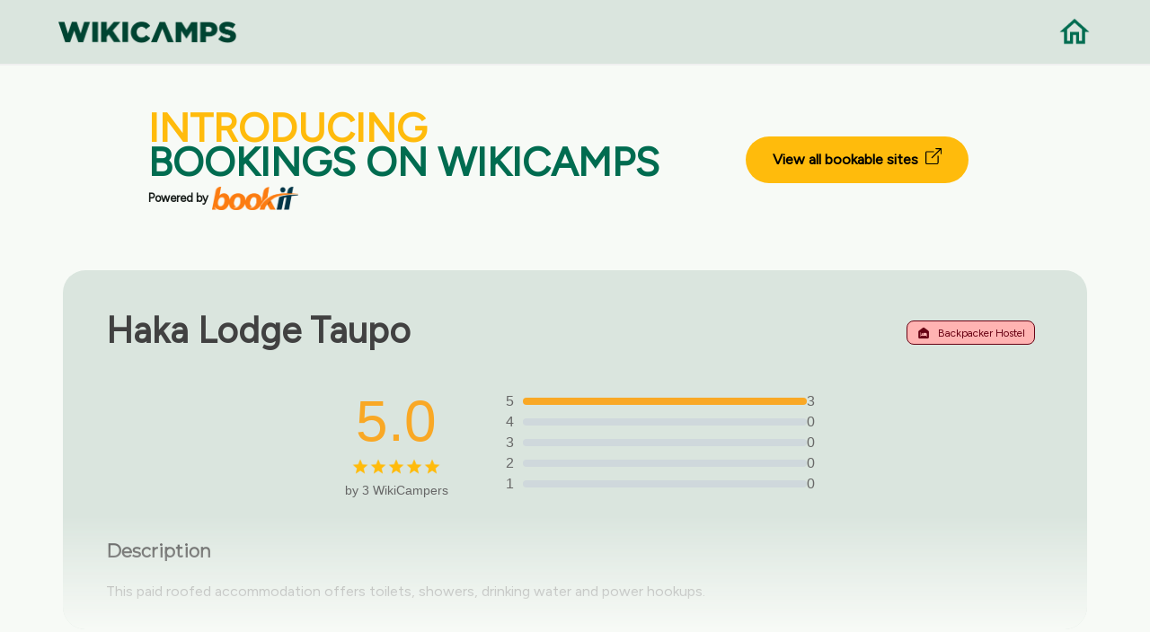

--- FILE ---
content_type: text/javascript
request_url: https://nz.wikicamps.co/js/main.js
body_size: 1156
content:
(function() {
  "use strict";

	$( window ).on("load", function() {
		//$('#loader').hide();
	});

  //Init Icons & Polyfills
  //feather.replace();
  //svg4everybody();

  //Scroll top
  $("#top").on("click", function() {
    return $("body,html").stop().animate({
      scrollTop: 0
    }, 800);
  });
  
  $("#getitbutton").on("click", function() {
    return $("body,html").stop().animate({
      scrollTop: $("#getapp").offset().top
    }, 800);
  });
  
  $("#emailbutton").on("click", function() {
		document.getElementById("getintouch").style.height = document.getElementById("getintouch_content").offsetHeight + "px";
		document.getElementById("emailbutton").style.top = "0.3rem";
  });

  //Label Animation
  $(document).find("input, textarea").each(function() {

    $(this).on("focus", function() {
      $(this).closest(".input-field").addClass("active");
    });

    $(this).on("blur", function() {
      $(document).find("input, textarea").each(function() {
        if ($(this).val().length == 0) {
          $(this).closest(".input-field").removeClass("active");
        }
      });
    });

    if ($(this).val()) {
      $(this).closest(".input-field").addClass("active");
    }
  });


  // Tabs
  $(".tabs__controls").each(function(){
    var $active, $content, $links = $(this).find("a");

    $active = $($links.filter('[href="'+location.hash+'"]')[0] || $links[0]);
    $active.addClass("active");

    $content = $($active[0].hash);

    $links.not($active).each(function () {
      $(this.hash).hide();
    });

    // Bind the click event handler
    $(this).on('click', 'a', function(e){
      $active.removeClass('active');
      $content.hide();

      $active = $(this);
      $content = $(this.hash);

      $active.addClass('active');
      $content.show();

      e.preventDefault();
    });
  });

  // Local scroll
  $(".hero").localScroll({
    duration: 800
  });

	$('#contactform').submit(function(){
		$('#submitemail').attr("disabled", true);
		document.getElementById('alert').innerHTML = "";
        document.getElementById('submitemail').value = "Sending...";
		document.getElementById("getintouch").style.height = document.getElementById("getintouch_content").offsetHeight + "px";
		
		var action = jQuery(this).attr('action');

        $.ajaxSetup({
            headers: {
                'X-CSRF-TOKEN': $('meta[name="csrf-token"]').attr('content')
            }
        });

		$.post(action, {
			name: $('#name').val(),
			email: $('#email').val(),
			device: $('#device').val(),
			isrobot: $('#isrobot').val(),
			message: $('#message').val()
		},
		function(data){
			document.getElementById('alert').innerHTML = data;
			$('#submitemail').removeAttr('disabled');
            document.getElementById('submitemail').value = "Send";
			if(data.includes("Message Sent")) {
				$('.input-field').hide();
				$('.input-submit').hide();
				$('.g-recaptcha').hide();
        $('#checkspam').show();
			}
			document.getElementById("getintouch").style.height = document.getElementById("getintouch_content").offsetHeight + "px";
			$("body,html").stop().animate({ scrollTop: $("#alert").offset().top }, 300);
		});
		return false;
	});

})();


var show = true;
function ShowMore() {
	if (show){
		document.getElementById("pdesc").style.display = "block";
		document.getElementById("read-more").innerHTML = "Read Less";
		show = false;
	} else {
		document.getElementById("pdesc").style.display = "-webkit-box";
		document.getElementById("read-more").innerHTML = "Read More";
		show = true;
	}
}

function checkReadMore() {
	var element = document.getElementById("pdesc");
	if(element.offsetHeight < element.scrollHeight){
	  document.getElementById("read-more").style.display = "block";
	} else{
		document.getElementById("read-more").style.display = "none";
	}
}